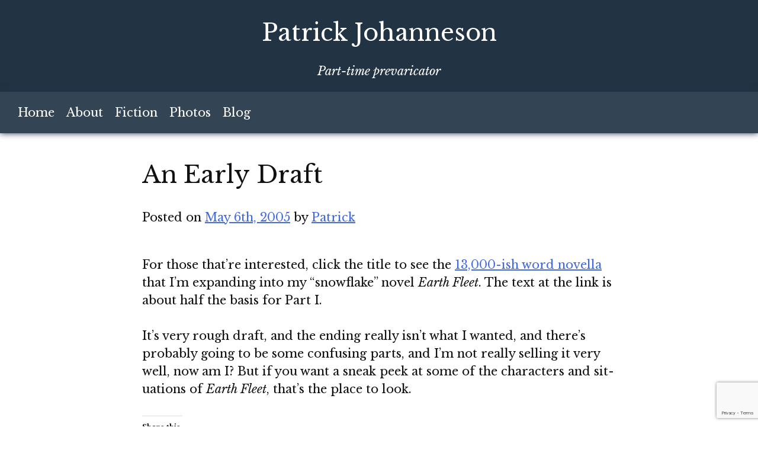

--- FILE ---
content_type: text/html; charset=utf-8
request_url: https://www.google.com/recaptcha/api2/anchor?ar=1&k=6LfggbIUAAAAALEznl0ScEMbB0LhzXEwS0tzK3B0&co=aHR0cHM6Ly9wYXRyaWNram9oYW5uZXNvbi5jb206NDQz&hl=en&v=PoyoqOPhxBO7pBk68S4YbpHZ&size=invisible&anchor-ms=20000&execute-ms=30000&cb=vpywvqyjisji
body_size: 48631
content:
<!DOCTYPE HTML><html dir="ltr" lang="en"><head><meta http-equiv="Content-Type" content="text/html; charset=UTF-8">
<meta http-equiv="X-UA-Compatible" content="IE=edge">
<title>reCAPTCHA</title>
<style type="text/css">
/* cyrillic-ext */
@font-face {
  font-family: 'Roboto';
  font-style: normal;
  font-weight: 400;
  font-stretch: 100%;
  src: url(//fonts.gstatic.com/s/roboto/v48/KFO7CnqEu92Fr1ME7kSn66aGLdTylUAMa3GUBHMdazTgWw.woff2) format('woff2');
  unicode-range: U+0460-052F, U+1C80-1C8A, U+20B4, U+2DE0-2DFF, U+A640-A69F, U+FE2E-FE2F;
}
/* cyrillic */
@font-face {
  font-family: 'Roboto';
  font-style: normal;
  font-weight: 400;
  font-stretch: 100%;
  src: url(//fonts.gstatic.com/s/roboto/v48/KFO7CnqEu92Fr1ME7kSn66aGLdTylUAMa3iUBHMdazTgWw.woff2) format('woff2');
  unicode-range: U+0301, U+0400-045F, U+0490-0491, U+04B0-04B1, U+2116;
}
/* greek-ext */
@font-face {
  font-family: 'Roboto';
  font-style: normal;
  font-weight: 400;
  font-stretch: 100%;
  src: url(//fonts.gstatic.com/s/roboto/v48/KFO7CnqEu92Fr1ME7kSn66aGLdTylUAMa3CUBHMdazTgWw.woff2) format('woff2');
  unicode-range: U+1F00-1FFF;
}
/* greek */
@font-face {
  font-family: 'Roboto';
  font-style: normal;
  font-weight: 400;
  font-stretch: 100%;
  src: url(//fonts.gstatic.com/s/roboto/v48/KFO7CnqEu92Fr1ME7kSn66aGLdTylUAMa3-UBHMdazTgWw.woff2) format('woff2');
  unicode-range: U+0370-0377, U+037A-037F, U+0384-038A, U+038C, U+038E-03A1, U+03A3-03FF;
}
/* math */
@font-face {
  font-family: 'Roboto';
  font-style: normal;
  font-weight: 400;
  font-stretch: 100%;
  src: url(//fonts.gstatic.com/s/roboto/v48/KFO7CnqEu92Fr1ME7kSn66aGLdTylUAMawCUBHMdazTgWw.woff2) format('woff2');
  unicode-range: U+0302-0303, U+0305, U+0307-0308, U+0310, U+0312, U+0315, U+031A, U+0326-0327, U+032C, U+032F-0330, U+0332-0333, U+0338, U+033A, U+0346, U+034D, U+0391-03A1, U+03A3-03A9, U+03B1-03C9, U+03D1, U+03D5-03D6, U+03F0-03F1, U+03F4-03F5, U+2016-2017, U+2034-2038, U+203C, U+2040, U+2043, U+2047, U+2050, U+2057, U+205F, U+2070-2071, U+2074-208E, U+2090-209C, U+20D0-20DC, U+20E1, U+20E5-20EF, U+2100-2112, U+2114-2115, U+2117-2121, U+2123-214F, U+2190, U+2192, U+2194-21AE, U+21B0-21E5, U+21F1-21F2, U+21F4-2211, U+2213-2214, U+2216-22FF, U+2308-230B, U+2310, U+2319, U+231C-2321, U+2336-237A, U+237C, U+2395, U+239B-23B7, U+23D0, U+23DC-23E1, U+2474-2475, U+25AF, U+25B3, U+25B7, U+25BD, U+25C1, U+25CA, U+25CC, U+25FB, U+266D-266F, U+27C0-27FF, U+2900-2AFF, U+2B0E-2B11, U+2B30-2B4C, U+2BFE, U+3030, U+FF5B, U+FF5D, U+1D400-1D7FF, U+1EE00-1EEFF;
}
/* symbols */
@font-face {
  font-family: 'Roboto';
  font-style: normal;
  font-weight: 400;
  font-stretch: 100%;
  src: url(//fonts.gstatic.com/s/roboto/v48/KFO7CnqEu92Fr1ME7kSn66aGLdTylUAMaxKUBHMdazTgWw.woff2) format('woff2');
  unicode-range: U+0001-000C, U+000E-001F, U+007F-009F, U+20DD-20E0, U+20E2-20E4, U+2150-218F, U+2190, U+2192, U+2194-2199, U+21AF, U+21E6-21F0, U+21F3, U+2218-2219, U+2299, U+22C4-22C6, U+2300-243F, U+2440-244A, U+2460-24FF, U+25A0-27BF, U+2800-28FF, U+2921-2922, U+2981, U+29BF, U+29EB, U+2B00-2BFF, U+4DC0-4DFF, U+FFF9-FFFB, U+10140-1018E, U+10190-1019C, U+101A0, U+101D0-101FD, U+102E0-102FB, U+10E60-10E7E, U+1D2C0-1D2D3, U+1D2E0-1D37F, U+1F000-1F0FF, U+1F100-1F1AD, U+1F1E6-1F1FF, U+1F30D-1F30F, U+1F315, U+1F31C, U+1F31E, U+1F320-1F32C, U+1F336, U+1F378, U+1F37D, U+1F382, U+1F393-1F39F, U+1F3A7-1F3A8, U+1F3AC-1F3AF, U+1F3C2, U+1F3C4-1F3C6, U+1F3CA-1F3CE, U+1F3D4-1F3E0, U+1F3ED, U+1F3F1-1F3F3, U+1F3F5-1F3F7, U+1F408, U+1F415, U+1F41F, U+1F426, U+1F43F, U+1F441-1F442, U+1F444, U+1F446-1F449, U+1F44C-1F44E, U+1F453, U+1F46A, U+1F47D, U+1F4A3, U+1F4B0, U+1F4B3, U+1F4B9, U+1F4BB, U+1F4BF, U+1F4C8-1F4CB, U+1F4D6, U+1F4DA, U+1F4DF, U+1F4E3-1F4E6, U+1F4EA-1F4ED, U+1F4F7, U+1F4F9-1F4FB, U+1F4FD-1F4FE, U+1F503, U+1F507-1F50B, U+1F50D, U+1F512-1F513, U+1F53E-1F54A, U+1F54F-1F5FA, U+1F610, U+1F650-1F67F, U+1F687, U+1F68D, U+1F691, U+1F694, U+1F698, U+1F6AD, U+1F6B2, U+1F6B9-1F6BA, U+1F6BC, U+1F6C6-1F6CF, U+1F6D3-1F6D7, U+1F6E0-1F6EA, U+1F6F0-1F6F3, U+1F6F7-1F6FC, U+1F700-1F7FF, U+1F800-1F80B, U+1F810-1F847, U+1F850-1F859, U+1F860-1F887, U+1F890-1F8AD, U+1F8B0-1F8BB, U+1F8C0-1F8C1, U+1F900-1F90B, U+1F93B, U+1F946, U+1F984, U+1F996, U+1F9E9, U+1FA00-1FA6F, U+1FA70-1FA7C, U+1FA80-1FA89, U+1FA8F-1FAC6, U+1FACE-1FADC, U+1FADF-1FAE9, U+1FAF0-1FAF8, U+1FB00-1FBFF;
}
/* vietnamese */
@font-face {
  font-family: 'Roboto';
  font-style: normal;
  font-weight: 400;
  font-stretch: 100%;
  src: url(//fonts.gstatic.com/s/roboto/v48/KFO7CnqEu92Fr1ME7kSn66aGLdTylUAMa3OUBHMdazTgWw.woff2) format('woff2');
  unicode-range: U+0102-0103, U+0110-0111, U+0128-0129, U+0168-0169, U+01A0-01A1, U+01AF-01B0, U+0300-0301, U+0303-0304, U+0308-0309, U+0323, U+0329, U+1EA0-1EF9, U+20AB;
}
/* latin-ext */
@font-face {
  font-family: 'Roboto';
  font-style: normal;
  font-weight: 400;
  font-stretch: 100%;
  src: url(//fonts.gstatic.com/s/roboto/v48/KFO7CnqEu92Fr1ME7kSn66aGLdTylUAMa3KUBHMdazTgWw.woff2) format('woff2');
  unicode-range: U+0100-02BA, U+02BD-02C5, U+02C7-02CC, U+02CE-02D7, U+02DD-02FF, U+0304, U+0308, U+0329, U+1D00-1DBF, U+1E00-1E9F, U+1EF2-1EFF, U+2020, U+20A0-20AB, U+20AD-20C0, U+2113, U+2C60-2C7F, U+A720-A7FF;
}
/* latin */
@font-face {
  font-family: 'Roboto';
  font-style: normal;
  font-weight: 400;
  font-stretch: 100%;
  src: url(//fonts.gstatic.com/s/roboto/v48/KFO7CnqEu92Fr1ME7kSn66aGLdTylUAMa3yUBHMdazQ.woff2) format('woff2');
  unicode-range: U+0000-00FF, U+0131, U+0152-0153, U+02BB-02BC, U+02C6, U+02DA, U+02DC, U+0304, U+0308, U+0329, U+2000-206F, U+20AC, U+2122, U+2191, U+2193, U+2212, U+2215, U+FEFF, U+FFFD;
}
/* cyrillic-ext */
@font-face {
  font-family: 'Roboto';
  font-style: normal;
  font-weight: 500;
  font-stretch: 100%;
  src: url(//fonts.gstatic.com/s/roboto/v48/KFO7CnqEu92Fr1ME7kSn66aGLdTylUAMa3GUBHMdazTgWw.woff2) format('woff2');
  unicode-range: U+0460-052F, U+1C80-1C8A, U+20B4, U+2DE0-2DFF, U+A640-A69F, U+FE2E-FE2F;
}
/* cyrillic */
@font-face {
  font-family: 'Roboto';
  font-style: normal;
  font-weight: 500;
  font-stretch: 100%;
  src: url(//fonts.gstatic.com/s/roboto/v48/KFO7CnqEu92Fr1ME7kSn66aGLdTylUAMa3iUBHMdazTgWw.woff2) format('woff2');
  unicode-range: U+0301, U+0400-045F, U+0490-0491, U+04B0-04B1, U+2116;
}
/* greek-ext */
@font-face {
  font-family: 'Roboto';
  font-style: normal;
  font-weight: 500;
  font-stretch: 100%;
  src: url(//fonts.gstatic.com/s/roboto/v48/KFO7CnqEu92Fr1ME7kSn66aGLdTylUAMa3CUBHMdazTgWw.woff2) format('woff2');
  unicode-range: U+1F00-1FFF;
}
/* greek */
@font-face {
  font-family: 'Roboto';
  font-style: normal;
  font-weight: 500;
  font-stretch: 100%;
  src: url(//fonts.gstatic.com/s/roboto/v48/KFO7CnqEu92Fr1ME7kSn66aGLdTylUAMa3-UBHMdazTgWw.woff2) format('woff2');
  unicode-range: U+0370-0377, U+037A-037F, U+0384-038A, U+038C, U+038E-03A1, U+03A3-03FF;
}
/* math */
@font-face {
  font-family: 'Roboto';
  font-style: normal;
  font-weight: 500;
  font-stretch: 100%;
  src: url(//fonts.gstatic.com/s/roboto/v48/KFO7CnqEu92Fr1ME7kSn66aGLdTylUAMawCUBHMdazTgWw.woff2) format('woff2');
  unicode-range: U+0302-0303, U+0305, U+0307-0308, U+0310, U+0312, U+0315, U+031A, U+0326-0327, U+032C, U+032F-0330, U+0332-0333, U+0338, U+033A, U+0346, U+034D, U+0391-03A1, U+03A3-03A9, U+03B1-03C9, U+03D1, U+03D5-03D6, U+03F0-03F1, U+03F4-03F5, U+2016-2017, U+2034-2038, U+203C, U+2040, U+2043, U+2047, U+2050, U+2057, U+205F, U+2070-2071, U+2074-208E, U+2090-209C, U+20D0-20DC, U+20E1, U+20E5-20EF, U+2100-2112, U+2114-2115, U+2117-2121, U+2123-214F, U+2190, U+2192, U+2194-21AE, U+21B0-21E5, U+21F1-21F2, U+21F4-2211, U+2213-2214, U+2216-22FF, U+2308-230B, U+2310, U+2319, U+231C-2321, U+2336-237A, U+237C, U+2395, U+239B-23B7, U+23D0, U+23DC-23E1, U+2474-2475, U+25AF, U+25B3, U+25B7, U+25BD, U+25C1, U+25CA, U+25CC, U+25FB, U+266D-266F, U+27C0-27FF, U+2900-2AFF, U+2B0E-2B11, U+2B30-2B4C, U+2BFE, U+3030, U+FF5B, U+FF5D, U+1D400-1D7FF, U+1EE00-1EEFF;
}
/* symbols */
@font-face {
  font-family: 'Roboto';
  font-style: normal;
  font-weight: 500;
  font-stretch: 100%;
  src: url(//fonts.gstatic.com/s/roboto/v48/KFO7CnqEu92Fr1ME7kSn66aGLdTylUAMaxKUBHMdazTgWw.woff2) format('woff2');
  unicode-range: U+0001-000C, U+000E-001F, U+007F-009F, U+20DD-20E0, U+20E2-20E4, U+2150-218F, U+2190, U+2192, U+2194-2199, U+21AF, U+21E6-21F0, U+21F3, U+2218-2219, U+2299, U+22C4-22C6, U+2300-243F, U+2440-244A, U+2460-24FF, U+25A0-27BF, U+2800-28FF, U+2921-2922, U+2981, U+29BF, U+29EB, U+2B00-2BFF, U+4DC0-4DFF, U+FFF9-FFFB, U+10140-1018E, U+10190-1019C, U+101A0, U+101D0-101FD, U+102E0-102FB, U+10E60-10E7E, U+1D2C0-1D2D3, U+1D2E0-1D37F, U+1F000-1F0FF, U+1F100-1F1AD, U+1F1E6-1F1FF, U+1F30D-1F30F, U+1F315, U+1F31C, U+1F31E, U+1F320-1F32C, U+1F336, U+1F378, U+1F37D, U+1F382, U+1F393-1F39F, U+1F3A7-1F3A8, U+1F3AC-1F3AF, U+1F3C2, U+1F3C4-1F3C6, U+1F3CA-1F3CE, U+1F3D4-1F3E0, U+1F3ED, U+1F3F1-1F3F3, U+1F3F5-1F3F7, U+1F408, U+1F415, U+1F41F, U+1F426, U+1F43F, U+1F441-1F442, U+1F444, U+1F446-1F449, U+1F44C-1F44E, U+1F453, U+1F46A, U+1F47D, U+1F4A3, U+1F4B0, U+1F4B3, U+1F4B9, U+1F4BB, U+1F4BF, U+1F4C8-1F4CB, U+1F4D6, U+1F4DA, U+1F4DF, U+1F4E3-1F4E6, U+1F4EA-1F4ED, U+1F4F7, U+1F4F9-1F4FB, U+1F4FD-1F4FE, U+1F503, U+1F507-1F50B, U+1F50D, U+1F512-1F513, U+1F53E-1F54A, U+1F54F-1F5FA, U+1F610, U+1F650-1F67F, U+1F687, U+1F68D, U+1F691, U+1F694, U+1F698, U+1F6AD, U+1F6B2, U+1F6B9-1F6BA, U+1F6BC, U+1F6C6-1F6CF, U+1F6D3-1F6D7, U+1F6E0-1F6EA, U+1F6F0-1F6F3, U+1F6F7-1F6FC, U+1F700-1F7FF, U+1F800-1F80B, U+1F810-1F847, U+1F850-1F859, U+1F860-1F887, U+1F890-1F8AD, U+1F8B0-1F8BB, U+1F8C0-1F8C1, U+1F900-1F90B, U+1F93B, U+1F946, U+1F984, U+1F996, U+1F9E9, U+1FA00-1FA6F, U+1FA70-1FA7C, U+1FA80-1FA89, U+1FA8F-1FAC6, U+1FACE-1FADC, U+1FADF-1FAE9, U+1FAF0-1FAF8, U+1FB00-1FBFF;
}
/* vietnamese */
@font-face {
  font-family: 'Roboto';
  font-style: normal;
  font-weight: 500;
  font-stretch: 100%;
  src: url(//fonts.gstatic.com/s/roboto/v48/KFO7CnqEu92Fr1ME7kSn66aGLdTylUAMa3OUBHMdazTgWw.woff2) format('woff2');
  unicode-range: U+0102-0103, U+0110-0111, U+0128-0129, U+0168-0169, U+01A0-01A1, U+01AF-01B0, U+0300-0301, U+0303-0304, U+0308-0309, U+0323, U+0329, U+1EA0-1EF9, U+20AB;
}
/* latin-ext */
@font-face {
  font-family: 'Roboto';
  font-style: normal;
  font-weight: 500;
  font-stretch: 100%;
  src: url(//fonts.gstatic.com/s/roboto/v48/KFO7CnqEu92Fr1ME7kSn66aGLdTylUAMa3KUBHMdazTgWw.woff2) format('woff2');
  unicode-range: U+0100-02BA, U+02BD-02C5, U+02C7-02CC, U+02CE-02D7, U+02DD-02FF, U+0304, U+0308, U+0329, U+1D00-1DBF, U+1E00-1E9F, U+1EF2-1EFF, U+2020, U+20A0-20AB, U+20AD-20C0, U+2113, U+2C60-2C7F, U+A720-A7FF;
}
/* latin */
@font-face {
  font-family: 'Roboto';
  font-style: normal;
  font-weight: 500;
  font-stretch: 100%;
  src: url(//fonts.gstatic.com/s/roboto/v48/KFO7CnqEu92Fr1ME7kSn66aGLdTylUAMa3yUBHMdazQ.woff2) format('woff2');
  unicode-range: U+0000-00FF, U+0131, U+0152-0153, U+02BB-02BC, U+02C6, U+02DA, U+02DC, U+0304, U+0308, U+0329, U+2000-206F, U+20AC, U+2122, U+2191, U+2193, U+2212, U+2215, U+FEFF, U+FFFD;
}
/* cyrillic-ext */
@font-face {
  font-family: 'Roboto';
  font-style: normal;
  font-weight: 900;
  font-stretch: 100%;
  src: url(//fonts.gstatic.com/s/roboto/v48/KFO7CnqEu92Fr1ME7kSn66aGLdTylUAMa3GUBHMdazTgWw.woff2) format('woff2');
  unicode-range: U+0460-052F, U+1C80-1C8A, U+20B4, U+2DE0-2DFF, U+A640-A69F, U+FE2E-FE2F;
}
/* cyrillic */
@font-face {
  font-family: 'Roboto';
  font-style: normal;
  font-weight: 900;
  font-stretch: 100%;
  src: url(//fonts.gstatic.com/s/roboto/v48/KFO7CnqEu92Fr1ME7kSn66aGLdTylUAMa3iUBHMdazTgWw.woff2) format('woff2');
  unicode-range: U+0301, U+0400-045F, U+0490-0491, U+04B0-04B1, U+2116;
}
/* greek-ext */
@font-face {
  font-family: 'Roboto';
  font-style: normal;
  font-weight: 900;
  font-stretch: 100%;
  src: url(//fonts.gstatic.com/s/roboto/v48/KFO7CnqEu92Fr1ME7kSn66aGLdTylUAMa3CUBHMdazTgWw.woff2) format('woff2');
  unicode-range: U+1F00-1FFF;
}
/* greek */
@font-face {
  font-family: 'Roboto';
  font-style: normal;
  font-weight: 900;
  font-stretch: 100%;
  src: url(//fonts.gstatic.com/s/roboto/v48/KFO7CnqEu92Fr1ME7kSn66aGLdTylUAMa3-UBHMdazTgWw.woff2) format('woff2');
  unicode-range: U+0370-0377, U+037A-037F, U+0384-038A, U+038C, U+038E-03A1, U+03A3-03FF;
}
/* math */
@font-face {
  font-family: 'Roboto';
  font-style: normal;
  font-weight: 900;
  font-stretch: 100%;
  src: url(//fonts.gstatic.com/s/roboto/v48/KFO7CnqEu92Fr1ME7kSn66aGLdTylUAMawCUBHMdazTgWw.woff2) format('woff2');
  unicode-range: U+0302-0303, U+0305, U+0307-0308, U+0310, U+0312, U+0315, U+031A, U+0326-0327, U+032C, U+032F-0330, U+0332-0333, U+0338, U+033A, U+0346, U+034D, U+0391-03A1, U+03A3-03A9, U+03B1-03C9, U+03D1, U+03D5-03D6, U+03F0-03F1, U+03F4-03F5, U+2016-2017, U+2034-2038, U+203C, U+2040, U+2043, U+2047, U+2050, U+2057, U+205F, U+2070-2071, U+2074-208E, U+2090-209C, U+20D0-20DC, U+20E1, U+20E5-20EF, U+2100-2112, U+2114-2115, U+2117-2121, U+2123-214F, U+2190, U+2192, U+2194-21AE, U+21B0-21E5, U+21F1-21F2, U+21F4-2211, U+2213-2214, U+2216-22FF, U+2308-230B, U+2310, U+2319, U+231C-2321, U+2336-237A, U+237C, U+2395, U+239B-23B7, U+23D0, U+23DC-23E1, U+2474-2475, U+25AF, U+25B3, U+25B7, U+25BD, U+25C1, U+25CA, U+25CC, U+25FB, U+266D-266F, U+27C0-27FF, U+2900-2AFF, U+2B0E-2B11, U+2B30-2B4C, U+2BFE, U+3030, U+FF5B, U+FF5D, U+1D400-1D7FF, U+1EE00-1EEFF;
}
/* symbols */
@font-face {
  font-family: 'Roboto';
  font-style: normal;
  font-weight: 900;
  font-stretch: 100%;
  src: url(//fonts.gstatic.com/s/roboto/v48/KFO7CnqEu92Fr1ME7kSn66aGLdTylUAMaxKUBHMdazTgWw.woff2) format('woff2');
  unicode-range: U+0001-000C, U+000E-001F, U+007F-009F, U+20DD-20E0, U+20E2-20E4, U+2150-218F, U+2190, U+2192, U+2194-2199, U+21AF, U+21E6-21F0, U+21F3, U+2218-2219, U+2299, U+22C4-22C6, U+2300-243F, U+2440-244A, U+2460-24FF, U+25A0-27BF, U+2800-28FF, U+2921-2922, U+2981, U+29BF, U+29EB, U+2B00-2BFF, U+4DC0-4DFF, U+FFF9-FFFB, U+10140-1018E, U+10190-1019C, U+101A0, U+101D0-101FD, U+102E0-102FB, U+10E60-10E7E, U+1D2C0-1D2D3, U+1D2E0-1D37F, U+1F000-1F0FF, U+1F100-1F1AD, U+1F1E6-1F1FF, U+1F30D-1F30F, U+1F315, U+1F31C, U+1F31E, U+1F320-1F32C, U+1F336, U+1F378, U+1F37D, U+1F382, U+1F393-1F39F, U+1F3A7-1F3A8, U+1F3AC-1F3AF, U+1F3C2, U+1F3C4-1F3C6, U+1F3CA-1F3CE, U+1F3D4-1F3E0, U+1F3ED, U+1F3F1-1F3F3, U+1F3F5-1F3F7, U+1F408, U+1F415, U+1F41F, U+1F426, U+1F43F, U+1F441-1F442, U+1F444, U+1F446-1F449, U+1F44C-1F44E, U+1F453, U+1F46A, U+1F47D, U+1F4A3, U+1F4B0, U+1F4B3, U+1F4B9, U+1F4BB, U+1F4BF, U+1F4C8-1F4CB, U+1F4D6, U+1F4DA, U+1F4DF, U+1F4E3-1F4E6, U+1F4EA-1F4ED, U+1F4F7, U+1F4F9-1F4FB, U+1F4FD-1F4FE, U+1F503, U+1F507-1F50B, U+1F50D, U+1F512-1F513, U+1F53E-1F54A, U+1F54F-1F5FA, U+1F610, U+1F650-1F67F, U+1F687, U+1F68D, U+1F691, U+1F694, U+1F698, U+1F6AD, U+1F6B2, U+1F6B9-1F6BA, U+1F6BC, U+1F6C6-1F6CF, U+1F6D3-1F6D7, U+1F6E0-1F6EA, U+1F6F0-1F6F3, U+1F6F7-1F6FC, U+1F700-1F7FF, U+1F800-1F80B, U+1F810-1F847, U+1F850-1F859, U+1F860-1F887, U+1F890-1F8AD, U+1F8B0-1F8BB, U+1F8C0-1F8C1, U+1F900-1F90B, U+1F93B, U+1F946, U+1F984, U+1F996, U+1F9E9, U+1FA00-1FA6F, U+1FA70-1FA7C, U+1FA80-1FA89, U+1FA8F-1FAC6, U+1FACE-1FADC, U+1FADF-1FAE9, U+1FAF0-1FAF8, U+1FB00-1FBFF;
}
/* vietnamese */
@font-face {
  font-family: 'Roboto';
  font-style: normal;
  font-weight: 900;
  font-stretch: 100%;
  src: url(//fonts.gstatic.com/s/roboto/v48/KFO7CnqEu92Fr1ME7kSn66aGLdTylUAMa3OUBHMdazTgWw.woff2) format('woff2');
  unicode-range: U+0102-0103, U+0110-0111, U+0128-0129, U+0168-0169, U+01A0-01A1, U+01AF-01B0, U+0300-0301, U+0303-0304, U+0308-0309, U+0323, U+0329, U+1EA0-1EF9, U+20AB;
}
/* latin-ext */
@font-face {
  font-family: 'Roboto';
  font-style: normal;
  font-weight: 900;
  font-stretch: 100%;
  src: url(//fonts.gstatic.com/s/roboto/v48/KFO7CnqEu92Fr1ME7kSn66aGLdTylUAMa3KUBHMdazTgWw.woff2) format('woff2');
  unicode-range: U+0100-02BA, U+02BD-02C5, U+02C7-02CC, U+02CE-02D7, U+02DD-02FF, U+0304, U+0308, U+0329, U+1D00-1DBF, U+1E00-1E9F, U+1EF2-1EFF, U+2020, U+20A0-20AB, U+20AD-20C0, U+2113, U+2C60-2C7F, U+A720-A7FF;
}
/* latin */
@font-face {
  font-family: 'Roboto';
  font-style: normal;
  font-weight: 900;
  font-stretch: 100%;
  src: url(//fonts.gstatic.com/s/roboto/v48/KFO7CnqEu92Fr1ME7kSn66aGLdTylUAMa3yUBHMdazQ.woff2) format('woff2');
  unicode-range: U+0000-00FF, U+0131, U+0152-0153, U+02BB-02BC, U+02C6, U+02DA, U+02DC, U+0304, U+0308, U+0329, U+2000-206F, U+20AC, U+2122, U+2191, U+2193, U+2212, U+2215, U+FEFF, U+FFFD;
}

</style>
<link rel="stylesheet" type="text/css" href="https://www.gstatic.com/recaptcha/releases/PoyoqOPhxBO7pBk68S4YbpHZ/styles__ltr.css">
<script nonce="0mZNyIgCo3-nHSXlK3grXw" type="text/javascript">window['__recaptcha_api'] = 'https://www.google.com/recaptcha/api2/';</script>
<script type="text/javascript" src="https://www.gstatic.com/recaptcha/releases/PoyoqOPhxBO7pBk68S4YbpHZ/recaptcha__en.js" nonce="0mZNyIgCo3-nHSXlK3grXw">
      
    </script></head>
<body><div id="rc-anchor-alert" class="rc-anchor-alert"></div>
<input type="hidden" id="recaptcha-token" value="[base64]">
<script type="text/javascript" nonce="0mZNyIgCo3-nHSXlK3grXw">
      recaptcha.anchor.Main.init("[\x22ainput\x22,[\x22bgdata\x22,\x22\x22,\[base64]/[base64]/MjU1Ong/[base64]/[base64]/[base64]/[base64]/[base64]/[base64]/[base64]/[base64]/[base64]/[base64]/[base64]/[base64]/[base64]/[base64]/[base64]\\u003d\x22,\[base64]\x22,\x22w5DDgCoFRkAtwo/Dp8OMA8OKPGNADMOMwrzDgsKEw5tow4zDp8K3KTPDkEpSYyMYasOQw6Z7wpLDvlTDpcKyF8ORQMODWFhYwpZZeR1SQHFywo01w7LDqsKKO8KKwoDDjl/ChsOtEMOOw5tow48dw4AWclx+XC/DoDldfMK0wr9aQizDhMOKRl9Iw4t/UcOGH8OQdyMBw70hIsORw6LChsKSShHCk8OPO2Ijw4EWdz1QesKawrLCtnBHLMOcw4nCiMKFwqvDgyHClcOrw6/DisONc8OfwpvDrsOJDcK6wqvDocOyw7QCScOiwogJw4rCqwhYwr4Ow5UMwoAMfBXCvRl/w68eXcOBdsOPTsKbw7ZqNsK4QMKlw7XCncOZS8Kkw4HCqR4JWjnCplTDrwbCgMKRwp9KwrcKwrU/HcKHwpZSw5Z3A1LChcOEwpfCu8OuwqXDlcObwqXDvVDCn8Klw4FCw7I6w73DhlLCoxTCjjgAUMOCw5Rnw5HDlAjDrUnCtSMlD0LDjkrDokAXw507cV7CuMORw4vDrMOxwoJHHMOuE8O6P8OTYMKHwpU2w5MZEcObw6YVwp/DvncCPsONUMOmB8KlNSfCsMK8DiXCq8KnwrjCr0TCqkouQ8OgwqzCsTwSeDhvwqjCv8O4wp4ow4EMwq3CkAc2w4/Dg8OOwrgSFH/DiMKwLUJZDXDDlsK1w5Ucw6JNCcKEdVzCnEIFXcK7w7LDnkllME4ww7bCmix4wpUiwrfCj3bDlGZlJ8KOdHLCnMKlwo4xfi/DhhPCsT5owr/Do8KaU8OZw553w6nChMK2F1I+B8ODw5bCpMK5YcOwQybDmXYrccKOw6LCqiJPw4EWwqcOfk3Dk8OWaTnDvFBbZ8ONw4w9UlTCu2fDlsKnw5fDgAPCrsKiw4hIwrzDiDF/GHwmEUpgw5EHw7fCiiHChRrDuWhmw69sCmwUNT7DocOqOMOWw5oWATd+eRvDkcKwXU9FalEiQMOXSMKGDixkVzXCuMObXcKpGF91WQpIUBIgwq3DmwhvE8K/wpXClTfCji1aw58JwqYuAkcJw6bCnFLCt2rDgMKtw5tAw5QYRsOZw6klwpnClcKzNHfDiMOvQsKrDcKhw6DDgMO5w5PCjzbDhS0FByPCkS9dP3nCt8OAw5QswpvDpcK/wo7Djzk6wqgeBV7Dvz8YwqPDuzDDqFBjwrTDmFvDhgnCpMKHw7wLO8OmK8KVw6/DksKMfUY+w4LDv8O4OAsYRcOzdR3DkSwUw7/DhGZCb8OlwopMHAzDqWRnw57DhsOVwpkjwopUwqDDncOUwr5ENGHCqBJYwoB0w5DClsOFaMK5w6zDmMKoBxlbw5woP8KwHhrDm3ppf2jCsMO8f2vDisKSw4PDpjBYwpbCj8Oswrozw6PCocO9woLCnsKSMsKZUmpqZsOEwp4FfWLCsMObwp/CmkbDpcKMw5PCscKzRWZMSTvCiRjDhcKmMyjDtA7DvxLCqcOBw5FkwqpZw4vCt8KEwr7CrsKtQFLDtMOfw7EHKQwbwq4KH8KiFMKlKMKiwrwOwo/[base64]/woZHMnV+YsOPL8K3w5DDpsOYJ0LDn8K2esKDw4AJVsKqw7Epw7jDijgDX8K8VQ9ZUMKowrZrw5/[base64]/DlcOLFBjCt8Oiw7vCrGDCqcO1L1RpE8OKw7zCrVtOw57CoMOqBsO6w5ByScK0R03CksK2wp3CiyrChyIdwrQnR3l6wqLCqytkw693w5HCj8KJw5LDm8O9OVk+wqJPwrByCMKJXmPCvw/CsD1Iw5nCrMKiL8KMWlhgwoFpwo/CgDsZTB8qGgZ4wrLCusKkJMO8wq/ClcKvDgsLPBl/OkXDqiXDjMOLX2fCqsOMMsKQZ8OMw6smw4Y4wqLCrmNjCsO6woMCfsOlw7PCmcO5O8OpcjbCoMKOOCDCoMOOIsO2w7PDimvCsMOFw7LDmWzCpSLCnUXDp2Yhwpwaw7gRa8OHwpQYdC5lwo3DpiLDicOLTcKNMl3DicKaw5/Co0kNwoMpU8OOw58cw7RgBMKXccODwpN8AGMoKcO3w6Fpd8OEw4TCmMOUJMKtO8OlwrnCjkIBEzUSw6RfXHzDmQ7DgUF/wrrDhGhYUsOcw5jDvMOXwpJVw4rCr3dyKsKQT8KXwqpiw6LDnMO2woTChcKUw4vCmcKIPUXCugxcYcKxJnxRR8OrEMKbwo3Dr8OrZinCt3fDnB/Dh0lIwpFsw5Y/PsOUwpjDvnlNHERqw58COSQFwrrCh0J0w54NwoZvwrx0K8O4TEowwq3DkU/CoMOUwpTCqcKGwpVtGnfCmBxlwrLCiMKuwohyw5kiwpjCoVXDi2rDnsKnecKxw6sVQh8rcsO/bcOPZiRxI3YHX8KRD8OHXcKOw75QEC1IwqvCkcOmacOuF8OJwqrCkMKQwpnCoUnDi145WMOCXcKvIMO3KMOjJ8KKwoIzwrRhw4jDrMO2aWtVdsKKwonCp3jDoUshHMK/[base64]/AMKZb0dXAMOnwrI3w57CoyEIcgpOw7RNwrnCnDRawpnDpMOaRggPD8KpBmjCpgnCpMK0V8OwNkjDgUfCv8K9U8KYwopPw5jCgMKLJU/CssKtYWFpwpN5QD/Dq2vDpxDCmn3DoGd3w4E2w41yw6Zjw6I6w6TDpsKrRsKcC8OVwozDmMOiw5d5SsORTV/Cl8OcwonCv8OWwqFPM07CpgXCv8OPKX4xw6/DrMOVIR3CiA/DmjBqwpfCrcO0Zj52Z3kSwr0lw6XCijg9w7teVsOxwoQkwo8Ow4rCtgR1w6Zjw7DDoUlQBMKOJsObOGHDimBpacOhwrhhwqfChDlKwoVUwqEvW8K3w4lCwq3DlsKtwpgSTWDCkE7Ch8ORa3fCssOgQHLCtMKZwpwtUXZnEwFBw5M4ZsKREkVyCVM/YsKOIMKXwrRCZy/DjjcTw4s5w49Xw6XCtTTDoMO/X18nWsK6En5uO0zDp2NsKsKZwrEgf8K0dkjCihIQLhfDlsOaw43DhcKKwp7DknDCicOOClzCh8O/[base64]/w5N1WBZhwr1SIcKpw5Bzw6HCtcOgw7lFPMOFwq0mPcKewofDjMKgw7fCpBovwofCohARLcK/BsKXXsKMw7NKwpIhw6dxF2nCpcKPUHXCp8O5c3ZAw4bCkTo6fnfCjsOKwrhewpYpPlcsU8Oxw6vDjWHCmMKfccKzAsODNcOPYmrCu8K3w57DnxcJw6nDj8KHw4fDpxd7wpbCocK6wrZsw4R6wrLDm1RHAGTCssKWQMKLw6sAw73Drh7DsUgGw4gtw5jDtxHCnzJRHsK/BGPDuMKMDSHDpwEwA8KOwo7Ci8KYBcKqfkVYw70DJsKdw6jCo8KCw4DCocKEWyUdwrrCtCl2LsK+w4/Cmh8+GDTDgMKnwoAMw5bDpFtsI8K5wpfCjwDDgFVjwqnDm8Oaw77CscOdw6R9dcOPeVgkWMOEUEt4NxN1w6rDqzx4wpJiwq1yw6TDni1iwoLCuBAywpl/wp0gWyLDj8KKw69tw7pWYR9Cw7Zsw7TCnsKkIgRGE13DjlDCkcK+wrnDliFSw4Qbw4HDkTbDhMKgw4HClXx2w7VAw5gdWMKnwrHDlDTDo2RwRE1/[base64]/[base64]/CuEHDknjDk8KDwpE0w47CvcODwq1ZSB1hKcKsRmkZwqzCqlJEMAIiZMOqdsOgwonDry03wofDmRJ4w7zDg8ODwphCwqXCtnHCnG/ChcKoVcKSBMKMw4d6wp4ow7bCgMOyOFZ3KxXCs8Kuw6ZCw53ClAoew79bFMOFwpvDi8K+Q8KiwqDDoMO8w5Uaw6YpMRVRwqcjDzfCmEzDpcO1PEPCrmvCsAZAfcKuwrXDomxMwrzCisO6CWldw4HDlMO7f8KIDS/DtADCkzUXwohRaTDCp8Opw6wxZ1HDjT7CpcOgKWjCtcKiTDZoE8K/PCd3wq7Du8ObWEUPw5hxVX4Vw6BtDyfDtMK2wpQuFcOEw6DCj8O2EiLCuMOhw7HDglHDqsOlw7c8w5RUDS/CnMKpC8KYUzjChcKCDUrCuMOWwrZTDTwYw6Q8FWN7XMO8wqdZwqrCisOaw51eCSbCqU8rwqJ6wokAw6Mtw4Axw5rDvMKow58NJMKpFSLDm8KwwqF0wp7Dn3LDh8Okw7cPFVNhw6vDsMKew4ZGIgp1w7/Cp3XClMOiaMKZw7TCjwBNwqdewqMGwo/CrsOhw6BMSw3DrxzDrlzCqMKgTMOBwoMUw5DDhsOfBi/DsnvCnzzDjkfCmsOBAcOSXsKwKHTDvsO9wpbCosOxDcOww5vDoMOpSsKxQcK+esOKw4UBFcOzPsOdwrPCiMKXwpVtwrNJw7sewoMMw7LDhMOZw7PCi8KSHXkMOw9uKkpowq8Ww77CsMOPw77CmQXCj8Osai0ZwpJaNxMUw59cZnXDvz/CjQkvw5ZUw78Xw51ew4UdwobDuxJlfcOZwrXDtD1HworClC/DscKqY8K2w7vDrcKOw6/DssO/w6rDpDTCrUxnw5bCuFQyMcODw4UAwq7CghHDvMKIXcKOwo3DosO5O8KzwqZEFTDDqcOgH0l1YFVDOxVzdnDCjsOYV18Aw75nwpkPP11PwpjDv8OKFnIrd8KjPRlFe3RWTcOAcsKLEcOMCsOmwqAZw40SwoYfw7Vgw4FiPE87H0Jzwp46Vh/DqsKzw5Z4wpnCg1jDqiPDm8OfwrPDnBfCk8OkbsOGw7Atw6fCg3I7KiUGJsKlMFxeGMOSH8OmbEbCrTvDucKDAixnwo4Lw5Nfwr/DhMOUT18VWcKXw5LCmzDCpxrCmcKXwprCiEpSUA0nwr5cwqrChV/Dpm7CpAxWwoLCvlDDuXjChw/CocONw6c8w610XXXDjsKHwooAw44PKsKsw4rDi8OHwprCnRh6wrfCmsK6IMO2wrvDu8Oew6sFw7rChcK3w4A+wq/CscORw5FZw6jCkGYzwoTClcK/[base64]/DnsK6wrpQwo/CsiXDucO5w6ceTRYtwpk9KMKNw5zCpH/DpmHChxjDtMOOw5dgwq3DgsKpw6zCgzdOOcO8wq3DlcO2wqIkKxvDncORwpxKV8O9w4bDnMO6w4bDoMKzw7zDrRPDh8OPwqY5w69tw7YbF8KTfcKUwqBMDcK2w4zCq8ODw5APazM5egzDmxvCuW3Dom/CnhEgTcKWYsOyecKfZi5bw41MLTPCkBjCoMOSMMKaw5fCr2NpwrpBOcOVL8KYwplTc8KNecOoEDNGw5p1RCJKcMOKw5XChT7CqCpxw5bDpMKEI8OmwoDDgQnCicK0YcOeOQF0DsKqCRVewokywqcdw6RZw4Ycw5tuSsO7woI/w5rDksO8wqB7wp7DsT1basKfT8KSFsOWwp/CqF8wUsOBFcOdRljCqnfDj2zDkllfS1HChjIyworDrlzCqXkQXsKNw6fDssOLw7vCkkJrBMOoTDcAw7Z9w7fDky/CqsKFw7MOw7TDicOFe8OxF8KFVMKQfsOxwpAkZcOAMkswYMK+w4vCvsOnwqfCi8Oaw5jCmMO8HUNAABDCk8OtNX9IUj5kWit+w47CrsKtOSXCsMONES3Cm1VkwqwDw6nCicKbw6VEJcOpwqJLfhjCisKTw6dhI1/Dp1d3w6rCv8OYw4XCnw3Dt1XDgcKxwpc7w7YLPBsvw4DCpg/CiMKZw7lVw6/Cl8OmRsOOwpcTwrgLwpjDtWzDh8OlKGbDkMO+w4/[base64]/DnMKpdMKKbCQ4A8K0V8KJwpjClsKGw6rCgsOsfU3CtsOiZ8ODw57DlsObfWLDlUgrw5fDkMKSainCkcOxwqHDmnXDhsOqXcOeaMObdsKxw6rCh8O6BMOKw5R+w55eFMOuw7tLwqw7bxJKwrB+w5fDssO6wrZ5wqzCrMOOwr8AwoTCumLDkMOTw4/DnWoyPcKVw7DDqgNAw55SK8Ovw6UIW8KmFXcqw5EQfMKqIDgtwqcMw6ZzwoVnQQQADBbDr8O+XCLCr04nw6fCm8OOw43Dm2bCr0XCqcKVwp4Xw6XDn0NSLsOZw7sLw57CmDLDkQXDicOpw6zCmBXCl8O/wpLDrXLDkcO8wrDCjMKRwqLDtUEJc8Oaw5haw6TCu8OGamTCrcODdGHDsAPCgiIHwpzDlzXCqV7DssOJEGXDmcOdw783c8K4DFEoJzzCrVouw7wADCfDmR/DlsOswr90wr4Ew5s6Q8OVwpI6AsKvwqp9Vh5DwqfDtcOnBcKQYyFlw5JfZcKpw61jYDg/w6rDisOywoUTV0fDmcOQCcO9w4bCncKtwqXCj2LCoMKyRRfDmkrCrlbDrwV4E8Kpw4PChzPChngXSgPDsBRrw47DoMOPfnU4w4lPwpo2wr7DhMO6w7kdwpkawqzDk8KVOMO8QMOmYcKywqXCk8KUwrohBMONZXxVw6nCrsKDTXlcGGZDT0R9w5TCqFJ+MC5ea2XDni/DmjXCnl8qwoHCvx4lw47DlQXCnsOxw7sCbDY9HMK9fUbDv8K6wpcfeBDCjkAsw47DqMKFQsK3FQHDghUKwqJDw5c7LcO7eMOHw6vCiMO7wrZyAzhJcVrCkwnDoSbDrcOjw6c8QsKLwpbDtzMbE2PCum7DnsKEw7PDmmsFw4PCtMOxEsO/KE0Hw4DCrmtZwrtnTsOYwp3Cg3DCpsKwwqxBA8Oaw4DCmArDnB3DhsKEMBNmwplMJmlIGsKZwrI2BRjCtcOkwr8Vw7jDssKHLSEjwrNqwovDosOPYw9UfcKCP1JiwpAQwqrDkFgkBMKCwroXIV9cB2odZkUIw44aY8ORbsOTT3LCg8OKdi/[base64]/VHPChsOPA8ONOsOQP8KVZMOsIX9ldQBYEkjCqsO+wo7CrHNNwqdRwovDv8OHT8K/wovCtjgRwrkhC1nDnWfDqFouw5oIBhLDjXU/wp1Jw7dSJMKeSlhKw4kPbsOxLUgFwqtZw4XCvBEMw7ZiwqFLw4PCmm5hFjY3I8KAVMOTEMK1UDYGAsOpw7HCvMOlwoZjE8KyPMOOw67DlMOxAsOlw7nDqXpTPcKQe3oWZ8O0w5dOWS/Dp8Kyw71DVFdOwq19TsOcwoZZQMO6wrjCr18HT2I6w7MVwqgLRkk2Q8OffsKXLxDDi8KSwojCrUZdXsKESkUPwpfDhMKUBMKhY8KCwr5VwrbCqDk0wqw1XG3DuW0qwpsoWUrCtsOmTB5/ZBzDn8OwUz3CrB/Cvjx+d1RjwoDDunnDsF1fwq/DlDEzwpNGwpMdA8Kqw7pNA1DDjcKdw6JaCTtuKsORw4LCqVUXEmbCiRzDtMKdwpJ9w6LCuAbDk8KNBMOBw7LCm8O0w7lFw4lBw6TDs8OFwqJ7wrRqwrXDtcO0PsOnQsKUTVEjJsOnw5HCksODGsKyw5vCrmDDqMOTairDgMOmLxV5w79TOMOyAMO/c8OXHsK7wofDsC5vwoBLw4URwoATw4vCj8KMwr7DnmrDsHvDp1xxS8O+QMOgwo1tw6DDjy/DkMOHSMOcw6VYbzY8w6s2wrMAd8KQw4NxGAYvw7fCtAsXD8OsZ1XCizBpwrUcVhTDmMOdf8OMw7nCgUoPw4jCjcKwKQjDpEpMwqIHMsKbBsO4WyBDPsKYw6bDucOcEgpIYTAbw5TCmCvCiB/DpcOOZmgvXsKoQsOFw49EBMOSw4HCgC7DiCPCgB7Ch2Juw4ZhTgAvw6rCjMKVNxrDpcOywrXCtzFXw4ogw4HDh1LCpcKsBsOCwqfDu8KAwoPCtFXDt8OBwodDIVfDqcKtwpXDvSJxw70UFAXDm390cMOlw6TDtXddw4xPIWLDmcKifGN9ZmkHw4/CocOwVV3DgBZ8wrImw7zCksOcS8OWHcKZwqV2w7NNEcKbwovCrsK6ZSfCoHHDlzgGwqnCqz57McKbYiJIExRWwpnClcKRIWZ8WxDCt8KFwqoOw7bDn8O4IsOkRsKaw6LCtCx/LXHCtC5NwpgRw5zDg8OmfRBjw6LCgRAyw4PCgcOITMObWcKeB1ldw7fCkATCqWXDoXd0Y8Klw4t7dzUewq5TbnfCvwMOK8K5wq/CsAZ6w63CmSXCp8O2wrLDoifDrsO0JsKPw5fDoDXCk8OQw4rCi3vCvyVWwr0/[base64]/CtmTCkh7Dl8KFw5pTBH3CocK7wrLDsgdcfcOGw5XDl8KbXzHDkMOPwrIgCWx7w4AZw6/DicOLKMOLw5PCl8KUw50Wwq18wrsKw5HDgMKpSMO8SVvCisKOZUojFkbCvyQ2NynCt8KVR8O3wqMWw7B1w5xWw57CqsKXwpBrw7DCpsKsw4low7DCrcOnwoQ5I8OQKsOmcsO/FGNwNhrCjsKxd8K0w5LDkMKQw6rCqmk3wo7Cu300OFnCknjDkU3CnMOzShbDjMK/TQE5w5fCu8KiwoVNWsKNw6AMw4IMwr8YOSdxMsKWw6wKwq/CikHDlcKtAwjCgWnDk8Kbw4FEY1RxCAXCucOWAsKxbcKXCsObwoc4wpXDj8KzJMOYwoEbT8ObGy3Duz1mw7/ClsOTw69Qw5DCucKXw6QZQcOaOsKWMcK3KMO3KS/CgzJpw5QbwrzDrCQiw6rCkcKow7nDhgYBT8Knw4oZUFw2w5djwrxZHcKDLcKmw4nDrAsVH8KcET/Dkkc3w7UrHHzCo8Oxw6URwoXCgsKMC2UBwot2VxtOwr1+FMOcwoVLX8OPw4/[base64]/CqjPCokYnwr/DhcOEw5bDnSLCpAtbLEZSYMKAw6g4RcOZwr56wqJQH8K5wr3DsMOsw4psw4fCsARvNEjCrcOYwpoCYMO+w5jCh8KFw67Cs0kBw5M7HHYETGwUw610wpRaw4pzEMKQO8K7w4nDmEBFB8OJw6DDmMOjNRt/wp7CskjCshbDgwfCu8OMSExiZsO1VsKzwptjw7TCuCvCjMOuw7fDj8O0w70mIE9YbcKUfSfDl8K4JyI/w5MjwoPDk8OFw4fChcORwrPCqRdAwrLCt8KlwpoGw6LDrwd2w6LDvcKrw45LwrQRAcKnOMOJw6zDkWxRaxVTw4DDscKAwp/CvXPDuw3DuDXCrkrCiwzDmW4Gwr8tBjHCtsKfw43Ci8K6woBbHzPCisKJw5HDp09sJcKXw4XCrD5Cw6EoC0oUwqwPCk3ClVYdw7pVLHgtwp/CiAcRwq5LTsK5WwHCvmXCscODw5fDrsKtTcKtwr08wrfCk8KVwpdIdsOqwpTCh8OKAMKSdkDDiMOQEFzDvFBcbMK+wpXClcKfbMKfcsOBwpjCj2/CvA3DsCzCjzjCscOhLCoiw4NAw6/DgsKEeGrDvFLDjgcQw4jDqcK1PsK2w4ASwqJZw5HCncKJSMOUBm7CucK2w7TDmyrCiWLCqsKsw75IIsO/Ul89FsKpccKqF8K7P2ZkBcKOwrIBPlzCkMKsbcOmw6kFwokOQ2p+w6drw5DDisKiV8KhwoQKw5/DlsKpwpPDsWE/RsOwwqjDogzDiMOGw5gZwrRVwonDl8O7w5/Ci2ZOw4ZxwqsJw4XCo0PCgXxdQEpYGcKPwoYKT8OAwqjDkmfCsMO5w7xPacOfVnPCicKZOiQ+YBkowoNYw59EYWTDjMOxXG/[base64]/[base64]/w75JWcKGwrfDscKzwr/DmkfDm04nKsOnCcOrDiLDlsO3dQ4RRsOLB319FRzDssOzwojCsnHDiMKtwrE6w5o3w6Mmw4xlE2XCnMKbZsKSO8KnLMKWbMKfw6Auw7BUXi0jcBFrw5bDihzDik4Dw7rCnsOUbX4PHQ3CoMKOWSQnFMK5KmbCocKpACw1wpRRw6/Ct8OoRGzChRLClsOBwo/[base64]/W0nCvCsaSV/DnA4Jw4k5VcONHTfDvTHDk8KNck40Dh7CuhYSw7Yxf0cjwpNaw64aZU7CucObwrjCtHUuScKxIMKDZMOEeXkaPMKDMcK+wr4Nw6bChWZSOjPDnCAeBsK9OVtRMQpiNTQcVTrCnRTDkTHDmCw/wpQywqprHMKiIm4TE8Osw5PCrcOiwozCg1hzwqkTWsKvJMOnSn7DmXR9wqp4FUDDjjDCtcKtw7TCq1RXa2HDhWlII8OVwqgJbDFMSD5GbnxhCFvCh0LCsMO1AAjDtC/DrEfCtSLDoUzDmCLCsmnDuMOIE8OGKVjDnMKcH1AMGwICeiXCqDkwSRULVMKawpPDj8OqZsOoTMOtMcKFWwYWWV9ew5LChcOAbkZ4w7DDhF3DpMOKw4zDuGbClFkbw5gcwoI0dMK0wpjDhnAiworDn3/[base64]/aSQBIAHCncKtL8OxwqI1K8O5wpDComrCjMKPAsKeFjvCnFQPwp3Cg3zClTgYMsK1wr/CrgHCgMOeH8Kyak4QZ8OSw4YfWTfCpT/DslZrEcKdIMOCworCvRHCs8OrGw7DmijCmmEVeMKewp/DgAbCn0rCmVXDlBLDr2HCuxFjDyfCscKeAsOwwojDhsOhUSYwwqnDjsOnwoswVEkIPMKUwq1dKMO+w61/w7HCosK+Ol4Hwp/CpCFdw73ChlISwpYrwrN1VV/Ck8OOw5DCrcKDfi/ChH/DosKjM8Ocw51+U07CkkjDiQxcFMK/[base64]/DksKNw6dEwpliY23CsMK3wr8Fwo9Mw7pBJ8OPFMK4w67Ck8OPw7cwHVnDscOpw5DCp2PCicKxw6DCjcOQwpsJe8O1YcKJRsO4WsKuwowzT8OTcg4Aw5nDigwWw4Zfw53Dlh3Dj8ONXsOzB33DhMKiw5vDhydTwq59Fg4/w6gQT8OnY8Ofw51pfCV+woR1ZCvCi3ZIS8OxUBY/UMK+wpbCrQJoQ8KjV8KBYcOkLSHDolXDm8OSwqPCh8K1w7PDmMOxVMOfwpE5VsKrw5ItwqbDjQ8Fwowsw5DCjy/[base64]/[base64]/CncOww43DjQUNfWLCnMKHwp3Du18Fwq/DvcK0wrgHwrbCr8KMwprCqsOvexJ0w6HCgE/Cow0kwr3Cv8OEwpN1I8OEw4J8csOdwp0OEcOewqbDtcKgbsOwH8KJwpTCi0DDjMOAw4cLYMKMB8K1WMOSwqnChsOQGcKwTAbDvCElw75Gw7rDl8O6PcODHcOtI8KJNHECQDvCuQHDmsKtBzAcw5Ahw4bClRd9M1PCvxp0YMOkL8O5w6fDlcOMwp3CsS/[base64]/[base64]/CtsOyw7LDg1PDqxd3NEYjHcOuwqN7TsKfw5zClcKAUsKuHcKCwrAJwqnDt3TCk8KwTlU3IzLDksK2VMOkwqbDpcOXWjrCuQTConliw7DCuMOLw5wSwrXCqn/DqXTDjQFeUEsdC8OPYcOfT8Oww7wewrIPDQvDsGI1w6VqFX3DjsOkwrxkM8KxwpU7Y1pGwrB+w7QWQcOGTRfDnG8cfsOrJhcVccKAwqk2w5fDu8KBXTbDq1/[base64]/[base64]/[base64]/CisKfZMOnZT/[base64]/DMK7wrXDsMO6wpMqZsKow7tzY8OswoldUcO1JTfCpsKFVRbCjMOZDF8qN8ONw5BqVCd6J2PCkMOpS10KLmPCr2Qew6bChiZ+wqzCgx/DoSZ/w6DClsOHYzbCl8KuRsK6w64iRcO/[base64]/[base64]/[base64]/DiMObwqdhw6vDrBEFw7gPQsKDasOxa8KJwpvCk8KaAgnCil1KwqowwqdJwrkfw4ZVA8OPw4zCgDEtFcOlImPDqsKXJXzDqHV1d1PDqQzDlEHDvMKww5hnwrZ8Lw7CsB05wqbCpsK6w61tIsKWbhHDpB/Dq8Oiw408ecOLw79WQ8KzwpvCnsKYwr7DpcKzw5sPw4IGd8KMw44xwoXCnyMYHsOIw6bDjy5kw6jDmcOaHREew6F7wqfCgsKiwoxMf8KswrIswq/DrsOJAsKdF8Otw4g2AQDCh8O1w5B8fDTDgmrCpxoew5zCjHkzwoHChcOcNMKeBgAcwoXDucKmIUrDucKvL33DvWrDrzzDoywpXcKNKsKeRcOow4ZGw6gdwp7DqcKJw6vCkQfCiMK/w6MGworDo33Dmg9qHwZ/HBzCnMOewoQ8HcKiwo5Tw75UwoQnfMKow6fCn8OncStYK8OVwp59w4/[base64]/wrfDoQ/[base64]/[base64]/w4YNLEPCosOgSMK3wrDDgMKfFMK3f37Chk0Xw59mVC7Cp3YzPsKywozDoX7Diyp8IcKofE3CuhHCtcOgQcO/wq7DvHMlBcOWJ8K7woAkwp7DtljDuQckw6HDkMKsaMOJJMK1w5hEw4hldMO4JXU4w7c0UzvDrMKnwqJNMcO2w43Dhh9sccOywq/DtsKfw6LDg1MDCcKbIsKuwpARMGUUw5suwprDi8Knwr4FcTvCmVrDv8KGw5ctw6htwoTCryx8GcOrJjdPw5jDqXrDqMOqw4tiwrnCusOiDmpzQ8KTwqnDlsK3AcObw58hw6gNw5lfFcKyw7XDhMO/w4rCmMOiwo02E8OiLXnDhSJmwqRlw6xOKMOdGnldQVfCkMONFAt3RzxNwoAGw5/CrRPDhURYwoAGacOPGcOiwrB1bcO5SDoKwoTCnsOyR8O7wqXDgUJaAcKTw4jCr8OYZQXDusOcX8OYw5nDssK3H8O1S8O6wqrDvGtFw6IAwqvDrE93TMKTYzhzw5TCmh7CpsKYIMOPa8OZw73CpcKJVMKZwq3DrcOTwq9wJVQTwo/[base64]/DmEfDucKdwqTCp8KmwopyaMOrwqnCmQtyw63DnMOXWgvClwsTNCbCl1PDlcOdwqhyKwXCkHXDvcONwoYQwr3Dk2bDliEDwo3CvCPCm8OUBkcmBW3CkjnDm8KnwojCrcKuXk/CiXbDiMOIWMO5woPCvgBLwp4XH8OVMgF4LMO4w5Itwr7CknpcbMOXGxVLw6XDr8KiwprDs8KhwpfCvsOxw5IoCsKnwqxRwqHCpsKlM20pw5jDrsKzwqTCjcK8aMKVw4k2K3ZMw54TwoJ2AHE6w4wXG8KQwosoIiXDiTkjRUjCicKnw5jDoMOtwplZMk/CoDvCjzzDnsKAKCHChyXChMKkw5Vfw7PDk8KWBcK+wp1iBS4hw5TDicKbcEV8H8OdIsOqPXrDisOSw4BnOsOENAhTw6rCkMO6aMONw7zDgR7Cgx47HHMEcEzCi8OfwonCsWMnYsO6Q8KOw67DrMOiKsO2w7Y7K8OPwqtnw51KwqzCu8KgC8K7wqfDjsKxA8ONwo/[base64]/CmsKtw5FewpbDtsO1w5Ybw6ZIwpHCnjTCucOYe2k/SMKWPDMAFsO6wrTCnMOGw73CgsKYw6XCqsKMSX7DlcOuwqXDgsOIFWMqw7h4PC5/[base64]/Dt3A9wrXClyDCj8OvesKRw6bCgsKsSW/DsULCgsOiD8KzwqrCtWVhw7rDp8O4w6dXXMKiN3rCmcOjRFxzw4jCtBlFR8OIwpd5YMKowqQIwpYKwpUTwr49K8Kmw6vCncOMwo3DncK8KBnDr3/Di2LCng9UworCkgEfSsORw7FlZcKhPSEeAiV/[base64]/DgcKtNykpw6bCjS7DkxZ6wol8w5rCklVNaEY4w6HClcK+KsKSUhzCg07DoMKLwpLDrHgfR8KlTn3DjR7DqsKiwo1IfRzDrcKybBw6IQvDvMOBwoJiw4vDiMO/w7HCisOwwr7CohvCmkMoX3dRw5DCmMO+DWzCkMOBwqNYwrPDrMOuwp/CisOUw5bCs8K3wqjCq8KqK8OxbsK5wrDCvXo+w57CsyUsUsKJCTsUOMOWw6F+wrFkw4jDhMOJH1hWwrsidMO1wqNfw7bCjUHCgFrChVIwwpvCpAlxw5t6a1HCm3/[base64]/[base64]/[base64]/DtcKFC2fDiE7Cr8O0cmzDlkHCuMOvLMO0aMKww5bCu8KVwpQ1wqjCkMOSagHCqD/CgTjCqkx7w77DlGUjdVgNL8Oef8Oqw7PDhsKmRMOowpwmG8KpwqbDlsOMw5rDlMKbwpjCsQ/CpxXCq0FQP1fDrG/CmhPCucOkLsK3Zk8gMkLCrMOXL0DCtsOjw7HDt8KlAiQGwpjDuAzCvMKcw786w4IsO8KCZsKpbcK1DATDnELDo8O/OllRw6p2wqIowpDDpFQhY0M0O8Ofwr9FaWvCmcODQ8OjMcOMw4sew6rDoibCpWvCiGHDvMK2OsKaKWllBBgeYMK5OMOzEcK5F1UcwovCgm3DuMKGB8KJw4rCsMOpwrg/F8KiwpLDoAPCrsKEw77CqjEsw4hYw4jCmcOiw4PDkGvCiD0qwo7DvsKiwoM/w4LDqSgRwrvCjldJIsOKD8Onw5VNw6xpw4vDr8OpHgYDw59Rw7DChkHDkEjDoxHDnH9yw7F8c8OBekbDml4+Rn0sacObwpnCvjJTw5nCpMOLw5fDih9zakcSw4DDsUjDg3U9HwlJbcOEwrVBKcK3w6/DvAUZasKXwp7ChcKZR8OXKsOYwoBGScOsJhcoUcO3w5zCmMORwplLw5kdb1TCvgDDi8OSw6bCqcOVch9nUXodCU/[base64]/[base64]/CucO8w5cdw4LCksKyQiHDnhbCsGrClsKhNMObw4xrw55iwpJLw5gtw58dw5bDk8KMTcKgwpjDo8K6S8K/[base64]/CgsO8al7CpcKrNRLDnFPCh8KmDCHCrMOzw4/[base64]/DmQPDlyEVesK5w6ptw61NOSQhw5nDo8KRfMOWWcKxwoxEwrjDqXvCkcKdCTHCvSDCk8OiwqtJJmfDv0Fkw7kHw6c2aXHDqMOJwq94LCfDhMKSYyjDhnJPwpXCqAfCg13DjwQgwq7DmRTCvBt/F1Brw4XDjyrCmMKMcQZobMOSXVjCu8O6wrHDqDTCpsO2XHFIw69JwoYLWCbCoh/CjcOLw64AwrnCoTnDpSwgwpXDjBxfPFwbwp8HwpjDgMONw6kOw7d8esOOVl8DBSJlcjPCm8KUw6IdwqImw7PDhMOHcsKZfcK+G3zCg03Do8O8Ry1vHX5+w7hXX07DucKUGcKfwqHDpRDCscKDwp/DqcKjwqHDtGTCpcKRUxbDrcKEwqfDssKQw6TDo8KkNBLDnUPClcOowpbCl8OLccOPw4fDn2lJOVkyA8ONSE15C8O9GMO3VWh2wpLDscOjb8KORB4+woTDvF4PwocUB8Kzwp3CvFYuw6d5FcKuw6HCvMOBw7/Cl8OVIsKCUj5kNCrDtMObw68PwrdHV0cxw47CtGXDgMKawpXCtcOmwojCmcOLw5MgeMKEVCPCuk/DvMO3wrh7B8KDKEjCtgfDn8OKw5rDtsKTWiXCq8KjG2fCgnMQC8KRwp7CucK/w7EOOVIPWUrCtMKsw4ElGMOfRU7CrMKHfljCicOdw6J8DMKtTcKxYMKMfsOMwo9nwpHDpyIFw74Yw5DDnBZDw7/DrmQdwobDjXVYBcO3wq0nw4/[base64]/w55+c1nDvsO4w4nCjsKjTMOeXsKGw51lw4VrQ0DCl8OawojCqjVJeW7DoMK7ccKiw7wIwqrCu0BvKsO4BMKoShzCiG0SMmzCuWPDucKsw4YEcsKFB8KGw51iRMKEJcK5w7HCq2rCj8OzwrUOY8OvQzQzKsOww4LCuMOlw4zCsFxXw6xZwrjCqV0qZxpuw4/CgALDmEIQZAlaOg1Nw7/DkgAgLgJMVsKXw6g7wr/DkcOUR8OQwoJGOcOtD8KPdQZJw5DDvhHDlsK/woLCjlXDpFDDl2oVfmAmZA00VMKNwqAswrN+NCYjw5HCjxocw57CqWw0wo4sBGLDl1Utw6XCmcK+w5dgIWDCsk/DrMKZC8KFwoXDrkQHE8KWwrzDosKrAnA5wrnDt8KPUsOKwpvDnzvDj0oYRcKmwrzDisOSfsKAwoR0w5sVEHLCqMKsNzhJDCXCoHvDuMKYw5LCvMODw6rChcOubsOGworDuRjDiDfDhGpDwpvDrsK/HcKWDsKQBXsowpUMwocHXi7DhEZWw4XCkSnCnXNTwpbDhRfDmlhHw6jDg3gBwq0ew7HDo03Ckzstw4PCrmRuTlV9YAPDjz4hHMK6dkbCgMOoc8KPwppuG8OuwqjDisKEwrfCvy/CuS88Nx4IN1kmw6LDhxVCSUjCmW9Cw7/CksKmwrVsV8OLwr/DjGoXE8KaFDvCuFHCu25uwoDCgsKsbjZDw5fDoQvCksOrZMKpw4AfwpcNw7Y4DMKiI8KHwo/DksKrFSoow7PDjMKUw5srdMOiw5XCmgPCmsOBw7o5w6TDncK9wpHClsKzw4vDr8KVw4hmw5LDrsK/YWYyE8K/wrrDi8Okw6oLIDMgwqVkRHrCvjXDosOFw5bCsMK0U8KOZDbDt0sAwoUjw5l+woTCgjrDrcO5WD7DvlrDo8KwwrfCuhfDt0bCjsOYwq5FciTDpW8uwpwbw7dmw7liNcONIyh4w5jCjMKjw43CqgLCpybCuDbCoD3CizxdBMOtC0ARFMKkwoTCkiU/w4rDuRPDt8KndcKjKwPCisKtw4TCtnjDghAgwo/CniFSEEESwoQLIsKsAMOkw4rCgHrDnlrDqsK+C8KkHSsNa1gkwrzDk8K1w4bDvkVEblfDnQB6VMOcfx5tdwDDqx/DrAIRwrsmwrshfcKowolqw5AhwpZubMO0WEgsXCHDoUvCsBdpWywXAgDCtMOrw5how5XDs8Ojwoh4wofCmsOKOg1Ww7/CnwLCmi9wNcKPIcKrwpLCu8OTwqrDq8OiDkrDpMOGPHHDgDwBbTdKw7RXwpYgwrTDmMKswqHDosKWw5QqHQHDiXZUw7TCsMKuKiJow5kGw6ZVw5nDicKOw7LDoMKoejpiwpoKwohJTB3CocKpw4gqwqVmwrNleBzDqMK/CyglDjLCt8KATMO9wq/[base64]/[base64]/Gg3Dq8KvFDxkUcO5JnN1w6h2cMKmUxPCicOcwo7CkD1BeMKdBCUywq4Pw4HCp8OZFsO5c8Obw7kHw4zDvcKYwqHDlVQGUcOywroZwrfCtXt3w6HDnTrDqcKcwqJgw4zDqCvDjRNZw7RME8KVwqHCh2DDgsKEwpPCqsOfw7kzVsOZwoESSMOmasKyFcKTwr/DtwFqw4N9SmcTMEg5YzPDvMO7ASXDrsKwSsOXw7zDhTbDhMKufDt4BcKibzgMCcOkKinCkC9cMMO/w73DscKsOGjDgTjDm8OdwqDDmsO3Q8KHw6DCnyzCucKIw7JgwqMKEivDgCgTwpB7wptZekBtwqPCisKrFMOkR1TDglYAwoTDssKew5bDiWt9w4TDkMKoTcKIKjxnSAnDiXQiScOzwrvDu2BvBRl/BgjCq1LCqxUTwqRBFFPCjWXDgHBHYMO6w7jCkXLDksKeQG0fw4Bmez5pw6jDj8O4wr4jwpsfw7pBwqbDqEs+bADDl3N8d8KfEcOgwrnDvDrDgC/CqQl8csOzwo4tOzbClcOYwrnCvgrCjMO/w7TDl1pAAyjDg0LDucKpwrlvw4jCr3JpwrnDpVYswpzDhVBsKMKbXMO4J8KWwo9mw4bDvsOMKWfDhwjDoA3Cn1vCr2PDmn3CiD/[base64]/T8O2OMKMw4B8w4kWXsOCX8Ktd8Ogc8Klw60efm3CrmDCrMOTwqvCtMK2UMKJw7HCsMKGw7V3L8KiL8Ogw7I4wqFdw5QcwoJ5wpDDisOdwpvDiV9kQMOsPsKtw5oRwrzChMK0wo8QQiUCw4DCokUuMCbCuzghPsOZwrg3wpHChE4pwpnDiQPDrMO/wozDjMOYw5XCh8KVwoQQf8KgBw/[base64]/w4QMw5DDtDLDsi1JZ23Dh3bDkGIzMmLDngLCtsKRw4LCrMKDw7oWZMK0QMOtw6LDtD7CvWTChB3DpQbDpHfDqcO0w71lwrxiw6ZobAnCicOYwpHDmsKZw77DulLDmMKEw55BEHU8wr4iwpgWY1/[base64]/[base64]/[base64]/CucO2wpnDmhhVWn/Ct0FjAsKlM23CjXvDs3zCqsKQXcOAw4zCrcOxAMO4cUvDlcOOw6FkwrclV8O7woPDgw3Ct8KnSxRSwowvwo7CkB/DqBDCuCkJwqZwJTfCicOwwr/Cu8KIVcKvwojCtDjCiyQ3bl3CuTQraxtTwpHChsKHdMKHw7cOw5XCmn7Ct8KABRnChsOmwqLDhV8Iw5ZBwrXCv2zDiMKSw7YHwrg1MQ7DlHTClsKjw6wYw7jCr8KJwqzCqcKeDyAWwoDDgABFdXXChsKjKcOoY8KswrlPX8K5JMKPwrozN1RnAQB4w5/Dmn/[base64]/Cu8OPwqfDtGBpwoLDrcOQB35bwoTCtcKVdsK4wrhVW2BDw5kgwpTCiXtVwqvCjHBUdj7CqDbCn3XCmcOWKcOQw4QtZwzDlgbDkB/[base64]/DrQzCsmfDs8KywrAQPjMMfTAZwoRYw4AIwrZQw6B4L3lIGUDCggkfwrx8wpVLw5TCisO/[base64]/DoV9sw5gXRcOnw5DDp8OvcQQSw57CgMKhUMK/bkwXwr5zUMOYw4wvGcKPY8Kbwo4dw7jDt3Q5C8OoMsK8bBjDjMO4CsOHw7nCjQAKKG5EGl0JAANsw7fDsCZjRsKRw5PDicOiw57Dt8KSR8O4wpjCq8OGw4LDq0hORMOhTyjDg8OXw7Asw4TDusOgFMKcYz/ChjnDgGEzw4HClcKRw5BlLkkCFsOGOnjCs8Ohw6LDkmNndcOieD/[base64]/ClMKuwp7DgMOsw5XDlXzCuz/CqsOjwqU5w7/CkMOTdDkXUMKCw6jDsl7Dr2jCrBTCucKULzJZR0hbUhBfw7Quw5UKwqDCi8KswoJMw53DjEnCmFPDqDocGsK6HjxzGMKoMMKdwoPDtMK6N05Qw5fDr8KKwohdw4bCs8K9dmbDo8KcaQfDgHwhwowjf8KATWNTw74FwrcKwrfDvSvDmwhxw7rDuMKxw5BIa8O2w4c\\u003d\x22],null,[\x22conf\x22,null,\x226LfggbIUAAAAALEznl0ScEMbB0LhzXEwS0tzK3B0\x22,0,null,null,null,0,[21,125,63,73,95,87,41,43,42,83,102,105,109,121],[1017145,159],0,null,null,null,null,0,null,0,null,700,1,null,0,\[base64]/76lBhnEnQkZnOKMAhmv8xEZ\x22,0,0,null,null,1,null,0,1,null,null,null,0],\x22https://patrickjohanneson.com:443\x22,null,[3,1,1],null,null,null,1,3600,[\x22https://www.google.com/intl/en/policies/privacy/\x22,\x22https://www.google.com/intl/en/policies/terms/\x22],\x22Oyz2tN8t5UQwo0ztGUdV9CPMQ/KCjrbek3NDucqovR8\\u003d\x22,1,0,null,1,1769362994640,0,0,[242,195,70],null,[255,35,229,191],\x22RC-5NDFRPayYsNFcQ\x22,null,null,null,null,null,\x220dAFcWeA5Dd_X07kIICuAgOMsHEOzT3qts-bm0A0EIlIUavWaeEOTu8fTwtDpc6PEEJt7EnqvlsPHr88XfWUNjiI7Fz1AkGP4h_w\x22,1769445794587]");
    </script></body></html>

--- FILE ---
content_type: text/css
request_url: https://patrickjohanneson.com/wp-content/plugins/fr-post-series/css/post-series.css?ver=6.9
body_size: -46
content:
div.post-series-bar {
	background: #9ab;
	padding: 1em;
	margin-bottom: 1em;
	border: 1px solid #789;
}

div.post-series-bar h2 {
	font-size: 1.25rem;
	font-weight: normal;
	font-style: normal;
}

div.post-series-bar h2 span.series-name {
	font-weight: bold;
}

div.post-series-bar a {
	color: #123;
}

div.post-series-bar a:visited {
	color: #234;
}

div.post-series-bar a:hover {
	color: #600;
}

div.post-series-bar span.post-series-bar-current {
	font-style: italic;
	color: #012;
}